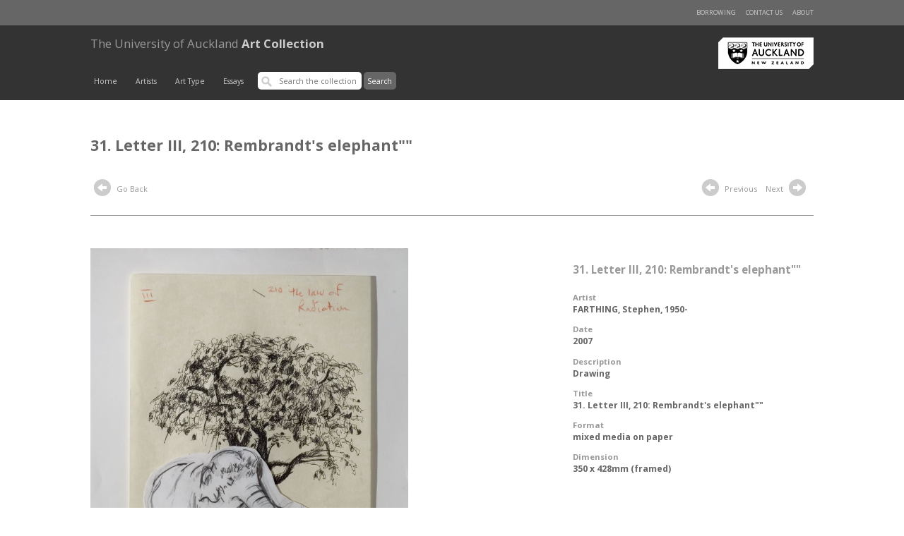

--- FILE ---
content_type: text/html; charset=UTF-8
request_url: https://artcollection.auckland.ac.nz/record/68722?query=*&index=26&filters=YToxOntpOjA7czo0NToiYXV0aG9yX2tleXdvcmQ6JTIyRkFSVEhJTkcsK1N0ZXBoZW4sKzE5NTAtJTIyIjt9
body_size: 7569
content:
<!doctype html>
<html lang="en">

<head>

        <meta charset="utf-8" />
                <base href="https://artcollection.auckland.ac.nz/"> 
<script type="text/javascript">
//document.write("<base href='" + window.location.href + "'>");
// something like the above, but with better tests for views (or maybe allow controller to stick a protocol-less base path through in $data
</script>


        <title>Art Collection &gt; "31. Letter III, 210: Rembrandt's elephant"""</title>

        <link rel="pingback" href="//artcollection.auckland.ac.nz/pingback" />

        <meta name="viewport" content="initial-scale=1">
        <meta http-equiv="X-UA-Compatible" content="IE=edge,chrome=1">
        <link href='//fonts.googleapis.com/css?family=Open+Sans:400,700,300' rel='stylesheet' type='text/css'>
        <link rel="stylesheet" href="https://maxcdn.bootstrapcdn.com/bootstrap/3.3.2/css/bootstrap.min.css">
        <link rel="stylesheet" media="all" type="text/css" href="//artcollection.auckland.ac.nz/theme/artscollection/css/main.css?v=20171129" />
        <link rel="stylesheet" media="all" type="text/css" href="//artcollection.auckland.ac.nz/theme/artscollection/css/media.css?v=20171129" />
        <link rel="stylesheet" media="all" type="text/css" href="//artcollection.auckland.ac.nz/theme/artscollection/css/forms.css?v=20171129" />
        <link rel="stylesheet" media="all" type="text/css" href="//artcollection.auckland.ac.nz/theme/artscollection/css/GI-mods.css?v=20171129" />
        <link rel="stylesheet" media="all" type="text/css" href="//artcollection.auckland.ac.nz/theme/artscollection/glyphs/css/glyphicons.css" />

        <!-- Place favicon.ico & apple-touch-icon.png in the root of your domain and delete these references -->
        <link rel="shortcut icon" href="">
        <link rel="apple-touch-icon" href="">

<!--        <script src='</?php echo $bass_url; ?>theme/artscollection/glyphs/scripts/modernizr.js'></script> -->

        <!-- Lightbox: Display Image -->
        <script src="//artcollection.auckland.ac.nz/theme/artscollection/assets/jquery-1.11.2.min.js"></script>

<!-- Latest compiled and minified JavaScript -->
        <script src="https://maxcdn.bootstrapcdn.com/bootstrap/3.3.2/js/bootstrap.min.js"></script>
        <script src="//artcollection.auckland.ac.nz/theme/artscollection/assets/lightbox/js/lightbox.js"></script>
        <link href="//artcollection.auckland.ac.nz/theme/artscollection/assets/lightbox/css/lightbox.css" rel="stylesheet" />
 <!--       <script src="</?php echo $bass_url; ?>theme/artscollection/assets/jquery-ui-1.11.2.js"></script> -->
        <script>

            $(function() {
                //$("#tabs").tab();
                //$("#tabs").tabs({beforeLoad: function( event, ui ) { event.preventDefault(); return; } });
            });
        </script>

        <link rel="schema.DC" href="http://purl.org/dc/elements/1.1/" />
        <link rel="schema.DCTERMS" href="http://purl.org/dc/terms/" />
 </head>
<body>

        <div id="header">
            <div class="content" id="nav-top">
                <div class="row">
                    <ul class="h-list r-hand">
                        <li><a href="./about/">About</a></li>
                        <!--<li><a href="#">Help</a></li>-->
			<li><a href="https://www.forms.auckland.ac.nz/en/public/library/contact-the-art-collection.html">Contact us</a></li>
                        <li><a href="./borrow/">Borrowing</a></li>
                    </ul>
                </div>
            </div>
            <div class="content" id="masthead">
                <div class="row">
                    <div class="brand">
                        <a href="https://www.library.auckland.ac.nz/" target="_blank"><img src="//artcollection.auckland.ac.nz/theme/artscollection/images/nicai-logo.png?new=new" alt="Libraries and Learning Services" title="Libraries and Learning Services" id="logo-main" /></a>
                        <h1><a href="/"><b>The University of Auckland</b> Art Collection</a></h1>
                    </div>
                    <div id="nav-main">

                        <!-- mobile nav extra : start -->
                        <ul id="mobile-nav">
                            <li class="menu-button"><a href="#" id="m-menu-button"><span class="glyphicons show_lines"></span><!--Menu--></a></li>
                            <li class="search-form">
                                <!-- search -->
                                <form id="search-main">
                                    <input type='text' placeholder='Search the collection' class="searchbox" /> <input type="submit" value="Search" />
                                </form>
                            </li>
                        </ul>

                        <ul class="h-list" id="mobile-main-menu-list">
                            <li><a href="/">Home</a></li>
                            <li><a href="./browse_creator/">Artists</a></li>
                            <!-- <li><a href="</?php echo $bass_url; ?>./browse_artist/">Test Artists</a></li>-->
                            <li><a href="./browse_type/">Art Type</a></li>
                            <li><a href="./from_the_collection/">Essays</a></li>
                        </ul>

                        <script>
                            $(document).ready(function(){
                                $("#nav-main #m-menu-button").click(function(event) {
                                    event.preventDefault();
                                    var list = $("#nav-main #mobile-main-menu-list");
                                    list.toggle();
                                    if(list.is(':visible')) {
                                        $(this).addClass("active");
                                    } else {
                                        $(this).removeClass("active");
                                    }
                                });
                            });
                        </script>
                        <!-- mobile nav extra : end -->

                        <!-- default nav -->
                         <ul class="h-list" id="main-menu-list">
                            <li><a href="/">Home</a></li>
                            <li><a href="./browse_creator/">Artists</a></li>
                            <!-- <li><a href="</?php echo $bass_url; ?>./browse_artist/">Test Artists</a></li>-->
                            <li><a href="./browse_type/">Art Type</a></li>
                            <li><a href="./from_the_collection/">Essays</a></li>
                            <li>
                                <!-- search -->
                                <form id="search-main" action="//artcollection.auckland.ac.nz/redirect/" method="post">
                                    <input type='text' placeholder='Search the collection' class="searchbox" value=""  name="q" id="q" />
                                    <input type="submit" value="Search" id="submit_search" />
                                </form>
                            </li>
                        </ul>
                        <!-- default nav: end -->
                    </div>
                </div>
            </div>
        </div><!-- end of header  -->
    
    </div>
<style>
    .record-menu {
        margin:  0;
        padding:  0;
        overflow:  auto;
    }
    .record-menu li {
        float:  left;
        position:  relative;
        margin-right:  1em;
    }
    .content-wrapper {
        border:  none;
        padding:  0 0 1em 0;
        margin:  0 0 1em 0;
    }
    #show-more {
        font:  .85em 'open sans', verdana, sans-serif;
        text-decoration:  underline;
    }
    .secondary-title {
        text-transform: uppercase;
        font-size:  1em;
    }

    /* ui tabs */
    .ui-tabs-nav {
        overflow:  hidden;
        margin:  2em 0;
        border-bottom:  solid 1px #999;
    }
    .ui-tabs-nav li {
        padding: 0;
        margin:  0;
        font-size:  .9em;
    }
    .ui-tabs-nav li a {
        display:  block;
        padding:  .75em 1.5em;
    }
    .ui-tabs-nav li a:hover {
        background: #ccc;
        color:  #333;
    }
    .ui-tabs-nav a:active {
        border: none;
    }
    .ui-tabs-nav a { background:  #efefef;}
    li.ui-state-active a,
    li.ui-state-active a:hover {
        color:  #fff;
        background:  #999;
        font-weight:  bold;
    }
    li.ui-state-active a {
        color:  #fff;
        outline:  none;
    }
    .tabpane {
        width:  100%;
        border:  0;
        padding: 0;
        margin:  0;
    }
    .tabpane .footer {
        color:  #666;
        font-weight:  bold;
    }


</style>




<div class="content">
    <div class="row">
        <div class="col-main">
            <h1 style="color:  #666;">31. Letter III, 210: Rembrandt's elephant""</h1>
        </div>
    </div>

    <div class="row minor-nav">
        <div class="col-main">
            <!-- browse nav -->
            <div class="">
                <ul class="h-list browse-nav">
                    <!--<li><a href='./creator/*:*/Creator:"</?php echo str_replace(" ", "+",preg_replace('/(\'|&#0*39;)/', '&#039',$author)); ?>"'><span class="glyphicons circle_arrow_left"></span> Back to Artist</a></li>-->
                    <li><a href="javascript:history.back()"><span class="glyphicons circle_arrow_left"></span> Go Back</a></li>
                </ul>
            </div>
        </div>

        <div class="col-side">
            <ul class="h-list browse-nav">
                        <li><a href='//artcollection.auckland.ac.nz/record/68744?query=*&index=25&filters=YToxOntpOjA7czo0NToiYXV0aG9yX2tleXdvcmQ6JTIyRkFSVEhJTkcsK1N0ZXBoZW4sKzE5NTAtJTIyIjt9'><span class="glyphicons circle_arrow_left"></span> Previous</a></li>
                                <li><a href='//artcollection.auckland.ac.nz/record/68734?query=*&index=27&filters=YToxOntpOjA7czo0NToiYXV0aG9yX2tleXdvcmQ6JTIyRkFSVEhJTkcsK1N0ZXBoZW4sKzE5NTAtJTIyIjt9'>Next <span class="glyphicons circle_arrow_right"></span></a></li>
                    </ul>
        </div>
    </div>
</div>

<!-- image & meta -->

<div class="content" id="record">
    <div class="row highlight">
        <div class="col-main">
            <a href="./record/68722/1/124be Stephen Farthing 31 Letter III 210 020.jpg" rel="lightbox" title="Title: 31. Letter III, 210: Rembrandt's elephant" >
                <img src="./record/68722/1/124be Stephen Farthing 31 Letter III 210 020.jpg" width="450px" onerror="this.style.display='none'" alt="" title="" class="record-image" />
            </a>
        </div>
        <div class="col-main-side">
            <div class="description">
                <h2>31. Letter III, 210: Rembrandt's elephant""</h2>
                <dl>
                    <dt>Artist</dt>
                    <dd><a href='./creator/*:*/Artist:"FARTHING%2C+Stephen%2C+1950-"'>FARTHING, Stephen, 1950-</a></dd>
                                    <dt>Date</dt>
                    <dd>2007</dd>
                                    <dt>Description</dt>
                    <dd>Drawing</dd>
                    <dt>Title</dt>
                    <dd>31. Letter III, 210: Rembrandt's elephant""</dd>
                    <dt>Format</dt>
                    <dd>mixed media on paper</dd>
                    <dt>Dimension</dt>
                    <dd>350 x 428mm (framed)</dd>
                </dl>
                <!--<p><a href="./borrow/add/</?php echo $id ?>">Request this item</a></p>--> <!-- Commented till borrowing page function and design is sorted out.. on Ian's request  -->
            </div>
        </div>
    </div>
</div>


<!-- supplementary content -->

<div class="content" id="supp-content">
    <div class="row" id=""> 
    <ul id="tabs" class="nav nav-tabs ui-tabs-nav record-menu" data-tabs="tabs" role="tablist">
        <!-- <ul class="ui-tabs-nav record-menu"> -->
                        <li id="tab-bio-link"><a href="#tab-bio" data-toggle="tab" role="tab">The Artist</a></li>
            <li id="tab-related-link"><a href="#tab-related" data-toggle="tab" role="tab">Related Articles</a></li>
    </ul>
 </div>



<div class="content" style="background:  #fff">
<div class="row">
    <div class="ui-tabs content-wrapper tab-content">

        <div id="tab-bio" class="tab-pane" role="tabpanel">
            <h4>The Artist</h4>
            <p></p>        </div>

        <div id="tab-related" class="tab-pane" role="tabpanel">

            <p class="related">Articles related to <strong>FARTHING, Stephen, 1950-</strong>, available from <a href='https://collections.library.auckland.ac.nz/inzart/'>INZART: Index to New Zealand Art</a></p>

            <p class="minor" id="inzart-numFound">Showing 1-10 of 100 results</p>
            <ol class="related-resources" id="inzart">
            </ol>
            <p class="minor"><a href="https://collections.library.auckland.ac.nz/inzart/">View all results at INZART</a></p>
        </div>

</div>
</div>
</div>
</div>

<!-- other/related works - ?consider 10 item page carousel -->
<div class="content highlight-feature" id="other-works">
    <div class="row">

                    <h2>Other works by this artist </h2>

            <ul class="h-list record-set low-light">
                
                        <li>
                            <a href="//artcollection.auckland.ac.nz/record/68726" title="28. Letter II, 104: So that the moment a touch is monotonous, it must also be false""">
                                <div class="thumbnail"><img src="./record/68726/2/124bb-Stephen-Farthing-28-Letter-II-104-023_web.jpg" title="28. Letter II, 104: So that the moment a touch is monotonous, it must also be false""" /> </div>
                                <div class="info-panel">
                                    <h3>28. Letter II, 104: So that the moment a touch is monotonous, it must also be false""</h3>
                                </div>
                            </a>
                        </li>

                        
                        <li>
                            <a href="//artcollection.auckland.ac.nz/record/68730" title="25. Letter II, 112: Copying photographs and unpacking nudes""">
                                <div class="thumbnail"><img src="./record/68730/2/124ay Stephen Farthing 25 Letter II 112 026.jpg.thumbnail.jpg" title="25. Letter II, 112: Copying photographs and unpacking nudes""" /> </div>
                                <div class="info-panel">
                                    <h3>25. Letter II, 112: Copying photographs and unpacking nudes""</h3>
                                </div>
                            </a>
                        </li>

                        
                        <li>
                            <a href="//artcollection.auckland.ac.nz/record/68768" title="01. The Title Page of the June 22nd 1857 Smith Elder & Co. of London, edition">
                                <div class="thumbnail"><img src="./record/68768/2/124aa Stephen Farthing 01 The Title Page  055.jpg.thumbnail.jpg" title="01. The Title Page of the June 22nd 1857 Smith Elder & Co. of London, edition" /> </div>
                                <div class="info-panel">
                                    <h3>01. The Title Page of the June 22nd 1857 Smith Elder & Co. of London, edition</h3>
                                </div>
                            </a>
                        </li>

                        
                        <li>
                            <a href="//artcollection.auckland.ac.nz/record/68740" title="19. Letter I, Exercise X: You need not copy touch for touch... Rembrandt is often too loose and vague""">
                                <div class="thumbnail"><img src="./record/68740/2/124as Stephen Farthing 19 Letter I Exercise X 032.jpg.thumbnail.jpg" title="19. Letter I, Exercise X: You need not copy touch for touch... Rembrandt is often too loose and vague""" /> </div>
                                <div class="info-panel">
                                    <h3>19. Letter I, Exercise X: You need not copy touch for touch... Rembrandt is often too loose and vague""</h3>
                                </div>
                            </a>
                        </li>

                        
                        <li>
                            <a href="//artcollection.auckland.ac.nz/record/68752" title="14. Letter I, Exercise VIII: Spots that follow the folds of printed stuff""">
                                <div class="thumbnail"><img src="./record/68752/2/124an Stephen Farthing 14 Letter I Exercise VIII 039.jpg.thumbnail.jpg" title="14. Letter I, Exercise VIII: Spots that follow the folds of printed stuff""" /> </div>
                                <div class="info-panel">
                                    <h3>14. Letter I, Exercise VIII: Spots that follow the folds of printed stuff""</h3>
                                </div>
                            </a>
                        </li>

                        
                        <li>
                            <a href="//artcollection.auckland.ac.nz/record/68760" title="07. Letter I, Exercise IV: You cannot get the same dark power with pencil as with ink""">
                                <div class="thumbnail"><img src="./record/68760/2/124ag Stephen Farthing 07 Letter I Exercise IV 049.jpg.thumbnail.jpg" title="07. Letter I, Exercise IV: You cannot get the same dark power with pencil as with ink""" /> </div>
                                <div class="info-panel">
                                    <h3>07. Letter I, Exercise IV: You cannot get the same dark power with pencil as with ink""</h3>
                                </div>
                            </a>
                        </li>

                        
                        <li>
                            <a href="//artcollection.auckland.ac.nz/record/68753" title="13. Letter I, Exercise VIII: If you can draw a stone, you can draw anything""">
                                <div class="thumbnail"><img src="./record/68753/2/124am-Stephen-Farthing-13-Letter-I-Exercise-VII-040_web.jpg" title="13. Letter I, Exercise VIII: If you can draw a stone, you can draw anything""" /> </div>
                                <div class="info-panel">
                                    <h3>13. Letter I, Exercise VIII: If you can draw a stone, you can draw anything""</h3>
                                </div>
                            </a>
                        </li>

                        
                        <li>
                            <a href="//artcollection.auckland.ac.nz/record/68728" title="27. Letter II, 127: You may think we have said enough about the tree already""">
                                <div class="thumbnail"><img src="./record/68728/2/124ba Stephen Farthing 27 Letter II 127 024.jpg.thumbnail.jpg" title="27. Letter II, 127: You may think we have said enough about the tree already""" /> </div>
                                <div class="info-panel">
                                    <h3>27. Letter II, 127: You may think we have said enough about the tree already""</h3>
                                </div>
                            </a>
                        </li>

                        
                        <li>
                            <a href="//artcollection.auckland.ac.nz/record/68723" title="30. Letter III, 193: The law of principality""">
                                <div class="thumbnail"><img src="./record/68723/2/124bd Stephen Farthing 30 Letter III 193 021.jpg.thumbnail.jpg" title="30. Letter III, 193: The law of principality""" /> </div>
                                <div class="info-panel">
                                    <h3>30. Letter III, 193: The law of principality""</h3>
                                </div>
                            </a>
                        </li>

                        
                        <li>
                            <a href="//artcollection.auckland.ac.nz/record/68741" title="18. Letter I, Exercise X, continued: And some leaves seen with the edge turned towards you""">
                                <div class="thumbnail"><img src="./record/68741/2/124ar Stephen Farthing 18 Letter I Exercise X cont 033.jpg.thumbnail.jpg" title="18. Letter I, Exercise X, continued: And some leaves seen with the edge turned towards you""" /> </div>
                                <div class="info-panel">
                                    <h3>18. Letter I, Exercise X, continued: And some leaves seen with the edge turned towards you""</h3>
                                </div>
                            </a>
                        </li>

                        
                        <li>
                            <a href="//artcollection.auckland.ac.nz/record/68736" title="22. Letter II, 104: Foliage for two reasons... always accesible... leading or governing lines""">
                                <div class="thumbnail"><img src="./record/68736/2/124av Stephen Farthing 22 Letter II 104 029.jpg.thumbnail.jpg" title="22. Letter II, 104: Foliage for two reasons... always accesible... leading or governing lines""" /> </div>
                                <div class="info-panel">
                                    <h3>22. Letter II, 104: Foliage for two reasons... always accesible... leading or governing lines""</h3>
                                </div>
                            </a>
                        </li>

                        
                        <li>
                            <a href="//artcollection.auckland.ac.nz/record/68742" title="17. Letter I, Exercise X: Draw first only two or three leaves""">
                                <div class="thumbnail"><img src="./record/68742/2/124aq Stephen Farthing 17 Letter I Exercise X cont 034.jpg.thumbnail.jpg" title="17. Letter I, Exercise X: Draw first only two or three leaves""" /> </div>
                                <div class="info-panel">
                                    <h3>17. Letter I, Exercise X: Draw first only two or three leaves""</h3>
                                </div>
                            </a>
                        </li>

                        
                        <li>
                            <a href="//artcollection.auckland.ac.nz/record/68762" title="05. Letter I, Exercise II: The pen should, as it were, walk slowly over the ground""">
                                <div class="thumbnail"><img src="./record/68762/2/124ae-Stephen-Farthing-05-Letter-I-Exercise-II-051_web.jpg" title="05. Letter I, Exercise II: The pen should, as it were, walk slowly over the ground""" /> </div>
                                <div class="info-panel">
                                    <h3>05. Letter I, Exercise II: The pen should, as it were, walk slowly over the ground""</h3>
                                </div>
                            </a>
                        </li>

                        
                        <li>
                            <a href="//artcollection.auckland.ac.nz/record/68761" title="06. Letter I, Exercise III: When your eye gets keen and true - you will see gradation in everything in nature""">
                                <div class="thumbnail"><img src="./record/68761/2/124af Stephen Farthing 06 Letter I Exercise III 050.jpg.thumbnail.jpg" title="06. Letter I, Exercise III: When your eye gets keen and true - you will see gradation in everything in nature""" /> </div>
                                <div class="info-panel">
                                    <h3>06. Letter I, Exercise III: When your eye gets keen and true - you will see gradation in everything in nature""</h3>
                                </div>
                            </a>
                        </li>

                        
                        <li>
                            <a href="//artcollection.auckland.ac.nz/record/68733" title="24. Letter II, 108: That leaf is the main one that bough is the guilding one""">
                                <div class="thumbnail"><img src="./record/68733/2/124ax Stephen Farthing 24 Letter II 108 027.jpg.thumbnail.jpg" title="24. Letter II, 108: That leaf is the main one that bough is the guilding one""" /> </div>
                                <div class="info-panel">
                                    <h3>24. Letter II, 108: That leaf is the main one that bough is the guilding one""</h3>
                                </div>
                            </a>
                        </li>

                        
                        <li>
                            <a href="//artcollection.auckland.ac.nz/record/68756" title="11. Letter I, Exercise VI, continued: You cannot do too many of these""">
                                <div class="thumbnail"><img src="./record/68756/2/124ak Stephen Farthing 11 Letter I Exercise VI cont 043.jpg.thumbnail.jpg" title="11. Letter I, Exercise VI, continued: You cannot do too many of these""" /> </div>
                                <div class="info-panel">
                                    <h3>11. Letter I, Exercise VI, continued: You cannot do too many of these""</h3>
                                </div>
                            </a>
                        </li>

                        
                        <li>
                            <a href="//artcollection.auckland.ac.nz/record/68764" title="04. Letter I, Exercise I: Try to fill in that square with crossed lines""">
                                <div class="thumbnail"><img src="./record/68764/2/124ad Stephen Farthing 04 Letter I Exercise I 052.jpg.thumbnail.jpg" title="04. Letter I, Exercise I: Try to fill in that square with crossed lines""" /> </div>
                                <div class="info-panel">
                                    <h3>04. Letter I, Exercise I: Try to fill in that square with crossed lines""</h3>
                                </div>
                            </a>
                        </li>

                        
                        <li>
                            <a href="//artcollection.auckland.ac.nz/record/68725" title="29. Letter II, 142: Ripple from a wild ducks breast""">
                                <div class="thumbnail"><img src="./record/68725/2/124bc Stephen Farthing 29 Letter II 142 022.jpg.thumbnail.jpg" title="29. Letter II, 142: Ripple from a wild ducks breast""" /> </div>
                                <div class="info-panel">
                                    <h3>29. Letter II, 142: Ripple from a wild ducks breast""</h3>
                                </div>
                            </a>
                        </li>

                        
                        <li>
                            <a href="//artcollection.auckland.ac.nz/record/68755" title="12. Letter I, Exercise VII: When you have done one square proceed to do another""">
                                <div class="thumbnail"><img src="./record/68755/2/124al Stephen Farthing 12 Letter I Exercise VII 042.jpg.thumbnail.jpg" title="12. Letter I, Exercise VII: When you have done one square proceed to do another""" /> </div>
                                <div class="info-panel">
                                    <h3>12. Letter I, Exercise VII: When you have done one square proceed to do another""</h3>
                                </div>
                            </a>
                        </li>

                        
                        <li>
                            <a href="//artcollection.auckland.ac.nz/record/68758" title="09. Letter I, Exercise VI: Consider the dark boughs of the tree as dark rivers""">
                                <div class="thumbnail"><img src="./record/68758/2/124ai Stephen Farthing 09 Letter I Exercise VI 047.jpg.thumbnail.jpg" title="09. Letter I, Exercise VI: Consider the dark boughs of the tree as dark rivers""" /> </div>
                                <div class="info-panel">
                                    <h3>09. Letter I, Exercise VI: Consider the dark boughs of the tree as dark rivers""</h3>
                                </div>
                            </a>
                        </li>

                        
                        <li>
                            <a href="//artcollection.auckland.ac.nz/record/68738" title="20. Letter I, Exercise X, continued: The perfect way of drawing is with shade and without line""">
                                <div class="thumbnail"><img src="./record/68738/2/124at Stephen Farthing 20 Letter I Exercise X cont 031.jpg.thumbnail.jpg" title="20. Letter I, Exercise X, continued: The perfect way of drawing is with shade and without line""" /> </div>
                                <div class="info-panel">
                                    <h3>20. Letter I, Exercise X, continued: The perfect way of drawing is with shade and without line""</h3>
                                </div>
                            </a>
                        </li>

                        
                        <li>
                            <a href="//artcollection.auckland.ac.nz/record/68767" title="02. From the preface: I do not think that figures, as chief subjects can be drawn to any good purpose by an amateur""">
                                <div class="thumbnail"><img src="./record/68767/2/124ab-Stephen-Farthing-02-From-the-Preface-054_web.jpg" title="02. From the preface: I do not think that figures, as chief subjects can be drawn to any good purpose by an amateur""" /> </div>
                                <div class="info-panel">
                                    <h3>02. From the preface: I do not think that figures, as chief subjects can be drawn to any good purpose by an amateur""</h3>
                                </div>
                            </a>
                        </li>

                        
                        <li>
                            <a href="//artcollection.auckland.ac.nz/record/68750" title="15. Letter I, Exercise VIII: Following the spots which fall into the folds of the skin""">
                                <div class="thumbnail"><img src="./record/68750/2/124ao Stephen Farthing 15 Letter I Exercise VIII 037.jpg.thumbnail.jpg" title="15. Letter I, Exercise VIII: Following the spots which fall into the folds of the skin""" /> </div>
                                <div class="info-panel">
                                    <h3>15. Letter I, Exercise VIII: Following the spots which fall into the folds of the skin""</h3>
                                </div>
                            </a>
                        </li>

                        
                        <li>
                            <a href="//artcollection.auckland.ac.nz/record/68744" title="16. Letter I, Exercise X Put on a wash of colour, prepared very pale... then another wash""">
                                <div class="thumbnail"><img src="./record/68744/2/124ap-Stephen-Farthing-16-Letter-I-Exercise-X-035_web.jpg" title="16. Letter I, Exercise X Put on a wash of colour, prepared very pale... then another wash""" /> </div>
                                <div class="info-panel">
                                    <h3>16. Letter I, Exercise X Put on a wash of colour, prepared very pale... then another wash""</h3>
                                </div>
                            </a>
                        </li>

                        
                        <li>
                            <a href="//artcollection.auckland.ac.nz/record/68737" title="21. Letter I, Exercise X, continued: A perfect artist habitually sees masses not edges""">
                                <div class="thumbnail"><img src="./record/68737/2/124au Stephen Farthing 21 Letter I Exercise X cont 030.jpg.thumbnail.jpg" title="21. Letter I, Exercise X, continued: A perfect artist habitually sees masses not edges""" /> </div>
                                <div class="info-panel">
                                    <h3>21. Letter I, Exercise X, continued: A perfect artist habitually sees masses not edges""</h3>
                                </div>
                            </a>
                        </li>

                        
                        <li>
                            <a href="//artcollection.auckland.ac.nz/record/68734" title="23. Letter I, 105: The idea and main purpose in every branch are to carry all its child brances well out to the air and light""">
                                <div class="thumbnail"><img src="./record/68734/2/124aw Stephen Farthing 23 Letter I 105 028.jpg.thumbnail.jpg" title="23. Letter I, 105: The idea and main purpose in every branch are to carry all its child brances well out to the air and light""" /> </div>
                                <div class="info-panel">
                                    <h3>23. Letter I, 105: The idea and main purpose in every branch are to carry all its child brances well out to the air and light""</h3>
                                </div>
                            </a>
                        </li>

                        
                        <li>
                            <a href="//artcollection.auckland.ac.nz/record/68759" title="08. Letter I, Exercise V: To be able to draw any form at once""">
                                <div class="thumbnail"><img src="./record/68759/2/124ah Stephen Farthing 08 Letter I Exercise V 048.jpg.thumbnail.jpg" title="08. Letter I, Exercise V: To be able to draw any form at once""" /> </div>
                                <div class="info-panel">
                                    <h3>08. Letter I, Exercise V: To be able to draw any form at once""</h3>
                                </div>
                            </a>
                        </li>

                        
                        <li>
                            <a href="//artcollection.auckland.ac.nz/record/68729" title="26. Letter II, 122: Avoid studies where one thing seen is through another""">
                                <div class="thumbnail"><img src="./record/68729/2/124az Stephen Farthing 26 Letter II 122 025.jpg.thumbnail.jpg" title="26. Letter II, 122: Avoid studies where one thing seen is through another""" /> </div>
                                <div class="info-panel">
                                    <h3>26. Letter II, 122: Avoid studies where one thing seen is through another""</h3>
                                </div>
                            </a>
                        </li>

                        
                        <li>
                            <a href="//artcollection.auckland.ac.nz/record/68757" title="10. Letter I, Exercise VI, continued: The brush is often more convenient for laying on masses of tints and shades""">
                                <div class="thumbnail"><img src="./record/68757/2/124aj Stephen Farthing 10 Letter I Exercise VI cont 044.jpg.thumbnail.jpg" title="10. Letter I, Exercise VI, continued: The brush is often more convenient for laying on masses of tints and shades""" /> </div>
                                <div class="info-panel">
                                    <h3>10. Letter I, Exercise VI, continued: The brush is often more convenient for laying on masses of tints and shades""</h3>
                                </div>
                            </a>
                        </li>

                        
                        <li>
                            <a href="//artcollection.auckland.ac.nz/record/68766" title="03. From the preface: I do not think that figures, as chief subjects can be drawn to any good purpose by an amateur""">
                                <div class="thumbnail"><img src="./record/68766/2/124ac-Stephen-Farthing-03-From-the-preface-053_web.jpg" title="03. From the preface: I do not think that figures, as chief subjects can be drawn to any good purpose by an amateur""" /> </div>
                                <div class="info-panel">
                                    <h3>03. From the preface: I do not think that figures, as chief subjects can be drawn to any good purpose by an amateur""</h3>
                                </div>
                            </a>
                        </li>

                        
            </ul>

        
    </div>
</div>


<!-- other/related works - ?consider 10 item page carousel -->
<div class="content highlight-feature">

    <script>
    $(document).ready(function() {

        var hasAbstract = false;
        var hasBio = false;
        var hasOtherWorks = false;

        
                    hasBio = true;
        
                    hasOtherWorks = true;
        
        
        var num_clippings = 0;         


        $("#show-more").click(function () {
            $("#all-text").show("slow");
            $("#show-more").hide();
        });

        $.ajax({
            url: "/solrsearch/select?q=dc.subject.artist:%22farthing,  stephen%22&fq=location.coll:26&fq=search.resourcetype:2&sort=&rows=10&start=0&indent=true&wt=json&fl=dc.subject.artist,dc.title,dc.source.uri,prism.publicationname,dc.description.abstract",
            dataType: "json"
        }).done(function(data){
            num_clippings = data.response.numFound;
            var clippings = data.response.docs;
            $("#inzart-numFound").html("Showing 1-"+clippings.length+" of "+num_clippings+" results.");
            $.each(clippings, function(idx, clipping) {
                var itemHtml = "<li>";
                var didHaveLink = false;
                if(clipping['dc.source.uri'] && clipping['dc.source.uri'][0]) {
                    itemHtml += "<a href='" + clipping['dc.source.uri'][0] + "' target='_blank'>";
                    didHaveLink = true;
                }
                itemHtml += (clipping['dc.title']!==undefined) ? clipping['dc.title'] : "Untitled clipping";
                if(didHaveLink) {
                    itemHtml += "</a>";
                }
                itemHtml += ((clipping['prism.publicationname']!==undefined) ? " - " + clipping['prism.publicationname']: "") + "</li>";
                $("#inzart").append(itemHtml);
            });

            if(num_clippings > 0) {
             //$('#tab-related-link').addClass('active');
             //$('#tab-related').addClass('active');
             //$("#tab-related").show();
             //$('#tab-related').tab("show");
            }
            if(num_clippings == 0 && !hasAbstract && !hasBio) {
                $(".tab-content").hide();
                $("#tabs").hide();
            }
            if(num_clippings == 0) {
                $("#tab-related").hide();
                $("#tab-related-link").hide();
            }
        });

        $("#tabs").tab();
                    $('#tab-bio-link').addClass('active');
            $('#tab-bio').addClass('active');
            $("#tab-bio").show();
            $('#tab-bio').tab("show");
                //$("#tabs").tab();

    });
    </script>

<!-- footer -->

</div><div class="content" id="footer">
    <div class="row">
            <a href="./about/">About</a> &nbsp;
            <!--<a href="#">Terms of Use</a> &nbsp;-->
            <a href="#">University of Auckland Art Collection</a> &nbsp;
            <a href="https://www.library.auckland.ac.nz/" target="_blank">Libraries and Learning Services</a> &nbsp;
	    <a href="https://www.forms.auckland.ac.nz/en/public/library/contact-the-art-collection.html">Contact us</a>
        </ul>
    </div>
</div>


<div class="col-sidebar">
    <h4>Related Items</h4>

    <ul class="related">

       
    
    <li class="first">
        <span class="small-icon Unknown"></span>
        <a href="./record/69332 ">The Prisoners' Dream 1 (View #1, Fort Jervois, Ripapa Island, Lyttelton Harbour, 14 March 2000)</a>
        <div class="tags">


        
            <a href='./search/*/Author:"ABERHART%2C+Laurence%2C+1949-"'>ABERHART, Laurence, 1949-</a>
            
                   <span>
                (2000)                </span>


    </li>
    
    <li>
        <span class="small-icon Unknown"></span>
        <a href="./record/68521 ">Mariposa</a>
        <div class="tags">


        
            <a href='./search/*/Author:"1%2C+Unknown"'>1, Unknown</a>
            
                   <span>
                (2015)                </span>


    </li>
    
    <li>
        <span class="small-icon Unknown"></span>
        <a href="./record/68392 ">Over Ponsonby 1/25</a>
        <div class="tags">


        
            <a href='./search/*/Author:"WENDT%2C+Albert%2C+1939-"'>WENDT, Albert, 1939-</a>
            
                       </span>


    </li>
    
    <li>
        <span class="small-icon Unknown"></span>
        <a href="./record/68467 ">Clinique Consultant (1), from Bellevue</a>
        <div class="tags">


        
            <a href='./search/*/Author:"TODD%2C+Yvonne%2C+1973-"'>TODD, Yvonne, 1973-</a>
            
                   <span>
                (2002)                </span>


    </li>
    
    <li class="last">
        <span class="small-icon Unknown"></span>
        <a href="./record/68547 ">Mirilou 1</a>
        <div class="tags">


        
            <a href='./search/*/Author:"MADDOX%2C+Allen%2C+1948-"'>MADDOX, Allen, 1948-</a>
            
                   <span>
                (1991)                </span>


    </li>
        </ul></div><!-- Google tag (gtag.js) --> 
<script async src="https://www.googletagmanager.com/gtag/js?id=G-JEY0XEPGBL">
</script>
<script> 
	window.dataLayer = window.dataLayer || []; 
	function gtag(){dataLayer.push(arguments);} 
	gtag('js', new Date()); 
	gtag('config', 'G-JEY0XEPGBL');
</script>

</body>
</html>


--- FILE ---
content_type: text/css
request_url: https://artcollection.auckland.ac.nz/theme/artscollection/css/forms.css?v=20171129
body_size: 323
content:
.base-form fieldset {
    background:  #efefef;
    background-image:  url(../images/trans-tile.png);
    border:  none;
    border-radius:  5px;
    -moz-border-radius:  5px;
}

.base-form input {
    border:  solid 1px #999;
}

.base-form input[type='text'],
.base-form textarea {
    display:  block;
    margin: .5em 0 1em 0;
    width:  90%;
}

.field-length-med {
    width:  50%;
}

.base-form label {
    font:  .9em 'Open Sans', Verdana, Helvetica, sans-serif;
    text-transform: uppercase;
}
.feedback input[type='submit'] {
    margin-top:  1em;
}

--- FILE ---
content_type: text/plain;charset=UTF-8
request_url: https://artcollection.auckland.ac.nz/solrsearch/select?q=dc.subject.artist:%22farthing,%20%20stephen%22&fq=location.coll:26&fq=search.resourcetype:2&sort=&rows=10&start=0&indent=true&wt=json&fl=dc.subject.artist,dc.title,dc.source.uri,prism.publicationname,dc.description.abstract
body_size: 268
content:
{
  "responseHeader":{
    "status":0,
    "QTime":1,
    "params":{
      "q":"dc.subject.artist:\"farthing,  stephen\"",
      "indent":"true",
      "fl":"dc.subject.artist,dc.title,dc.source.uri,prism.publicationname,dc.description.abstract",
      "start":"0",
      "fq":["location.coll:26",
        "search.resourcetype:2"],
      "sort":"",
      "rows":"10",
      "wt":"json"}},
  "response":{"numFound":0,"start":0,"docs":[]
  }}
